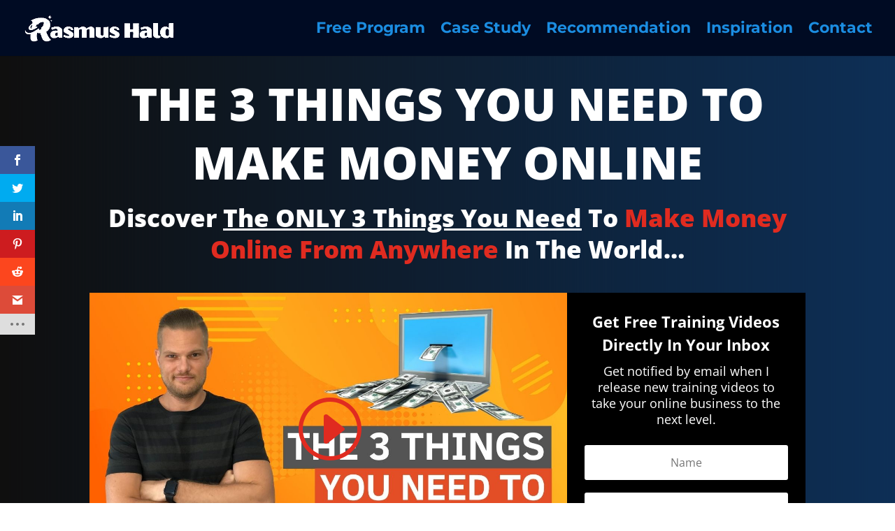

--- FILE ---
content_type: text/html; charset=utf-8
request_url: https://www.google.com/recaptcha/api2/aframe
body_size: 249
content:
<!DOCTYPE HTML><html><head><meta http-equiv="content-type" content="text/html; charset=UTF-8"></head><body><script nonce="OptdTCAEMixy8oKBwx36Pw">/** Anti-fraud and anti-abuse applications only. See google.com/recaptcha */ try{var clients={'sodar':'https://pagead2.googlesyndication.com/pagead/sodar?'};window.addEventListener("message",function(a){try{if(a.source===window.parent){var b=JSON.parse(a.data);var c=clients[b['id']];if(c){var d=document.createElement('img');d.src=c+b['params']+'&rc='+(localStorage.getItem("rc::a")?sessionStorage.getItem("rc::b"):"");window.document.body.appendChild(d);sessionStorage.setItem("rc::e",parseInt(sessionStorage.getItem("rc::e")||0)+1);localStorage.setItem("rc::h",'1770073930420');}}}catch(b){}});window.parent.postMessage("_grecaptcha_ready", "*");}catch(b){}</script></body></html>

--- FILE ---
content_type: text/css
request_url: https://rasmushald.com/wp-content/et-cache/7050/et-core-unified-deferred-7050.min.css?ver=1765081401
body_size: 1680
content:
.et_pb_section_2.et_pb_section{padding-bottom:100px;background-color:#deedf4!important}.et_pb_text_6 h3{font-weight:800;text-transform:uppercase;font-size:42px;line-height:1.4em;text-align:center}.et_pb_text_6{margin-bottom:-2px!important}.et_pb_text_7,.et_pb_text_9{line-height:1.4em;font-weight:600;font-size:28px;line-height:1.4em}.et_pb_blog_0 .et_pb_post .entry-title a,.et_pb_blog_0 .not-found-title,.et_pb_blog_1 .et_pb_post .entry-title a,.et_pb_blog_1 .not-found-title{font-family:'Montserrat',Helvetica,Arial,Lucida,sans-serif!important;font-weight:700!important}.et_pb_blog_0 .et_pb_post .entry-title,.et_pb_blog_0 .not-found-title,.et_pb_blog_1 .et_pb_post .entry-title,.et_pb_blog_1 .not-found-title{font-size:17px!important;line-height:1.3em!important;text-align:center!important}.et_pb_blog_0 .et_pb_post .post-content,.et_pb_blog_0.et_pb_bg_layout_light .et_pb_post .post-content p,.et_pb_blog_0.et_pb_bg_layout_dark .et_pb_post .post-content p,.et_pb_blog_1 .et_pb_post .post-content,.et_pb_blog_1.et_pb_bg_layout_light .et_pb_post .post-content p,.et_pb_blog_1.et_pb_bg_layout_dark .et_pb_post .post-content p{font-weight:600}.et_pb_blog_0 .pagination a,.et_pb_blog_1 .pagination a{font-weight:600;font-size:17px}.et_pb_blog_0 .et_pb_blog_grid .et_pb_post,.et_pb_blog_1 .et_pb_blog_grid .et_pb_post{border-radius:10px 10px 10px 10px;overflow:hidden;border-width:0px}.et_pb_blog_0 article.et_pb_post,.et_pb_blog_1 article.et_pb_post,.et_pb_signup_1 .et_pb_newsletter_button{box-shadow:0px 2px 18px 0px rgba(0,0,0,0.3)}div.et_pb_section.et_pb_section_3{background-image:linear-gradient(90deg,#0f0f0f 0%,#0d2f56 100%)!important}.et_pb_section_3.et_pb_section{padding-bottom:120px;margin-bottom:-52px}.et_pb_row_10,body #page-container .et-db #et-boc .et-l .et_pb_row_10.et_pb_row,body.et_pb_pagebuilder_layout.single #page-container #et-boc .et-l .et_pb_row_10.et_pb_row,body.et_pb_pagebuilder_layout.single.et_full_width_page #page-container #et-boc .et-l .et_pb_row_10.et_pb_row,.et_pb_row_11,body #page-container .et-db #et-boc .et-l .et_pb_row_11.et_pb_row,body.et_pb_pagebuilder_layout.single #page-container #et-boc .et-l .et_pb_row_11.et_pb_row,body.et_pb_pagebuilder_layout.single.et_full_width_page #page-container #et-boc .et-l .et_pb_row_11.et_pb_row{max-width:1420px}.et_pb_text_8 h2{font-weight:800;text-transform:uppercase;font-size:52px;line-height:1.2em;text-align:center}.et_pb_text_8{margin-bottom:6px!important}.et_pb_row_12.et_pb_row{padding-right:20px!important;padding-bottom:40px!important;padding-left:20px!important;padding-right:20px;padding-bottom:40px;padding-left:20px}.et_pb_section_4.et_pb_section{background-color:#f9f9f9!important}.et_pb_row_13.et_pb_row{padding-right:30px!important;padding-left:30px!important;padding-right:30px;padding-left:30px}.et_pb_text_10.et_pb_text{color:#2d2d2d!important}.et_pb_text_10{line-height:1.5em;font-weight:700;font-size:28px;line-height:1.5em;max-width:680px}.et_pb_text_10 h1{font-weight:700}.et_pb_text_10 h2{font-weight:700;font-size:29px;color:#2d2d2d!important;line-height:1.6em}.et_pb_image_2{padding-right:10px;padding-left:10px;max-width:320px;text-align:center}.et_pb_image_3 .et_pb_image_wrap{border-radius:180px 180px 180px 180px;overflow:hidden;box-shadow:0px 2px 18px 0px rgba(0,0,0,0.3)}.et_pb_image_3{text-align:center}body #page-container .et_pb_section .et_pb_button_2{color:#000000!important;border-color:#ffcc00;font-size:26px;font-weight:600!important;text-transform:uppercase!important;background-color:#ffcc00}body #page-container .et_pb_section .et_pb_button_2:hover{letter-spacing:1px!important}body #page-container .et_pb_section .et_pb_button_2,body #page-container .et_pb_section .et_pb_button_2:hover{padding:0.3em 1em!important}body #page-container .et_pb_section .et_pb_button_2:before,body #page-container .et_pb_section .et_pb_button_2:after{display:none!important}.et_pb_button_2{box-shadow:0px 2px 18px 0px rgba(0,0,0,0.3);transition:letter-spacing 300ms ease 0ms}.et_pb_button_2,.et_pb_button_2:after{transition:all 300ms ease 0ms}div.et_pb_section.et_pb_section_5,div.et_pb_section.et_pb_section_6{background-image:radial-gradient(circle at center,#ffe791 0%,#ffcc00 45%)!important}.et_pb_section_5.et_pb_section{padding-top:260px;padding-bottom:120px;margin-bottom:-52px}.et_pb_section_6.et_pb_section{padding-top:260px;padding-bottom:120px;margin-bottom:-52px;background-color:#ffcc00!important}.et_pb_section_6.section_has_divider.et_pb_top_divider .et_pb_top_inside_divider{background-image:url([data-uri]);background-size:100% 150px;top:0;height:150px;z-index:1;transform:scale(1,1)}.et_pb_text_11.et_pb_text,.et_pb_text_12.et_pb_text{color:#000000!important}.et_pb_text_11{line-height:1.4em;font-weight:700;text-transform:uppercase;font-size:26px;line-height:1.4em}.et_pb_text_12{line-height:1.4em;font-weight:600;font-size:33px;line-height:1.4em;padding-top:1px!important}.et_pb_signup_1.et_pb_subscribe .et_pb_newsletter_description h2,.et_pb_signup_1.et_pb_subscribe .et_pb_newsletter_description h1.et_pb_module_header,.et_pb_signup_1.et_pb_subscribe .et_pb_newsletter_description h3.et_pb_module_header,.et_pb_signup_1.et_pb_subscribe .et_pb_newsletter_description h4.et_pb_module_header,.et_pb_signup_1.et_pb_subscribe .et_pb_newsletter_description h5.et_pb_module_header,.et_pb_signup_1.et_pb_subscribe .et_pb_newsletter_description h6.et_pb_module_header{font-weight:700!important;font-size:22px!important;line-height:1.5em!important;text-align:center!important}.et_pb_signup_1.et_pb_subscribe .et_pb_newsletter_description,.et_pb_signup_1.et_pb_subscribe .et_pb_newsletter_form{font-size:18px;text-align:center}.et_pb_signup_1.et_pb_contact_field .et_pb_contact_field_options_title,.et_pb_signup_1.et_pb_subscribe .et_pb_newsletter_form .input,.et_pb_signup_1.et_pb_subscribe .et_pb_newsletter_form .input[type=checkbox]+label,.et_pb_signup_1.et_pb_subscribe .et_pb_newsletter_form .input[type=radio]+label{font-weight:600;font-size:19px;text-align:center}.et_pb_signup_1.et_pb_subscribe .et_pb_newsletter_form .input::-webkit-input-placeholder{font-weight:600;font-size:19px;text-align:center}.et_pb_signup_1.et_pb_subscribe .et_pb_newsletter_form .input::-moz-placeholder{font-weight:600;font-size:19px;text-align:center}.et_pb_signup_1.et_pb_subscribe .et_pb_newsletter_form .input:-ms-input-placeholder{font-weight:600;font-size:19px;text-align:center}.et_pb_signup_1.et_pb_subscribe .et_pb_newsletter_button.et_pb_button{text-shadow:0.08em 0.08em 0em rgba(0,0,0,0.4)}.et_pb_signup_1.et_pb_subscribe{padding-bottom:14px!important}.et_pb_signup_1{max-width:740px}body #page-container .et_pb_section .et_pb_signup_1.et_pb_subscribe .et_pb_newsletter_button.et_pb_button{color:#FFFFFF!important;border-color:#e00b00;border-radius:5px;font-size:24px;font-weight:700!important;text-transform:uppercase!important;padding-right:0.7em;padding-left:2em;background-color:#e02b20}body #page-container .et_pb_section .et_pb_signup_1.et_pb_subscribe .et_pb_newsletter_button.et_pb_button:after{display:none}body #page-container .et_pb_section .et_pb_signup_1.et_pb_subscribe .et_pb_newsletter_button.et_pb_button:before{content:attr(data-icon);font-family:ETmodules!important;font-weight:400!important;line-height:inherit;font-size:inherit!important;opacity:1;margin-left:-1.3em;right:auto;display:inline-block;font-family:ETmodules!important;font-weight:400!important}body #page-container .et_pb_section .et_pb_signup_1.et_pb_subscribe .et_pb_newsletter_button.et_pb_button:hover:before{margin-left:.3em;right:auto;margin-left:-1.3em}.et_pb_text_10.et_pb_module,.et_pb_signup_1.et_pb_module{margin-left:auto!important;margin-right:auto!important}@media only screen and (max-width:980px){.et_pb_text_6 h3{font-size:42px}.et_pb_text_8 h2{font-size:38px}.et_pb_text_10,.et_pb_text_10 h2{font-size:23px}.et_pb_image_2 .et_pb_image_wrap img,.et_pb_image_3 .et_pb_image_wrap img{width:auto}.et_pb_text_11{font-size:26px}.et_pb_text_12{font-size:22px}body #page-container .et_pb_section .et_pb_signup_1.et_pb_subscribe .et_pb_newsletter_button.et_pb_button:before{line-height:inherit;font-size:inherit!important;margin-left:-1.3em;right:auto;display:inline-block;opacity:1;content:attr(data-icon);font-family:ETmodules!important;font-weight:400!important}body #page-container .et_pb_section .et_pb_signup_1.et_pb_subscribe .et_pb_newsletter_button.et_pb_button:after{display:none}body #page-container .et_pb_section .et_pb_signup_1.et_pb_subscribe .et_pb_newsletter_button.et_pb_button:hover:before{margin-left:.3em;right:auto;margin-left:-1.3em}}@media only screen and (max-width:767px){.et_pb_text_6 h3{font-size:24px}.et_pb_text_7,.et_pb_text_9,.et_pb_text_10{font-size:20px}.et_pb_text_8 h2{font-size:23px}.et_pb_text_10 h2{font-size:21px}.et_pb_image_2 .et_pb_image_wrap img,.et_pb_image_3 .et_pb_image_wrap img{width:auto}body #page-container .et_pb_section .et_pb_button_2{font-size:18px!important}.et_pb_text_11{font-size:22px}.et_pb_text_12{font-size:17px}body #page-container .et_pb_section .et_pb_signup_1.et_pb_subscribe .et_pb_newsletter_button.et_pb_button:before{line-height:inherit;font-size:inherit!important;margin-left:-1.3em;right:auto;display:inline-block;opacity:1;content:attr(data-icon);font-family:ETmodules!important;font-weight:400!important}body #page-container .et_pb_section .et_pb_signup_1.et_pb_subscribe .et_pb_newsletter_button.et_pb_button:after{display:none}body #page-container .et_pb_section .et_pb_signup_1.et_pb_subscribe .et_pb_newsletter_button.et_pb_button:hover:before{margin-left:.3em;right:auto;margin-left:-1.3em}}